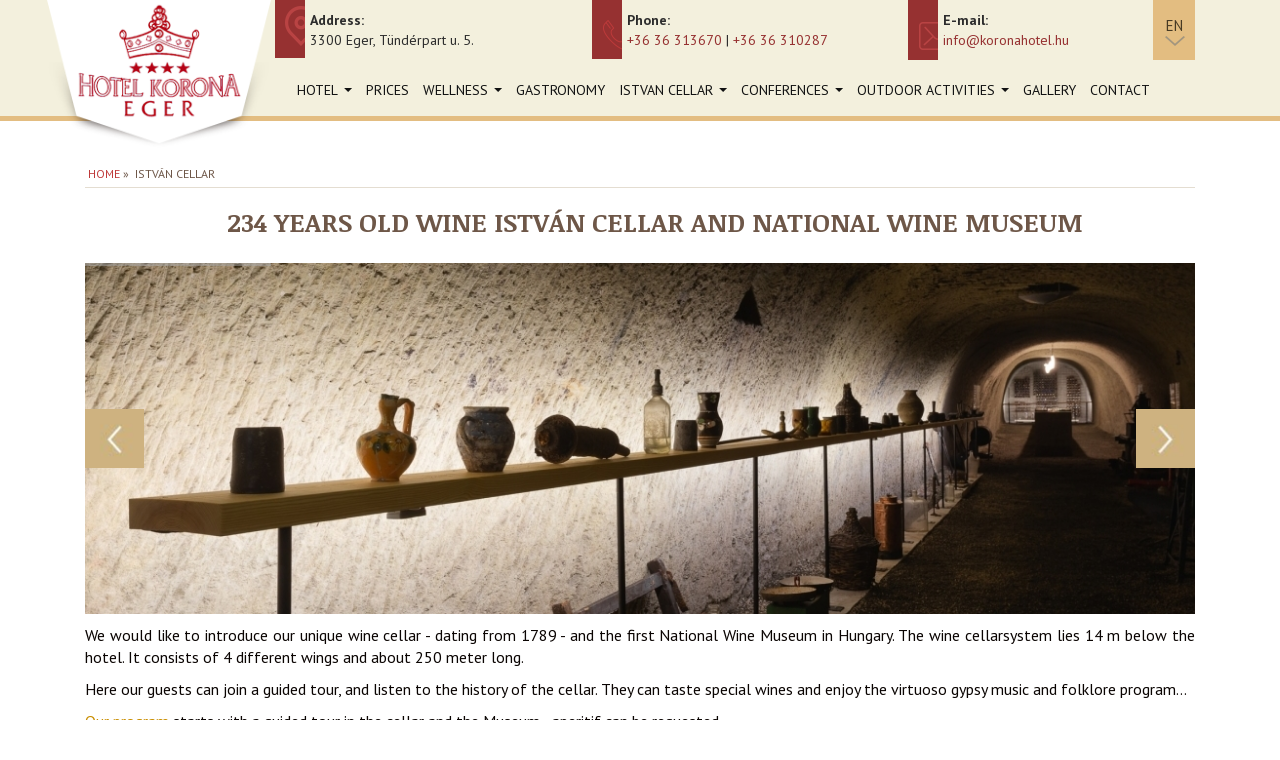

--- FILE ---
content_type: text/html; charset=UTF-8
request_url: https://koronahotel.hu/en/istvan-cellar
body_size: 5655
content:
<!DOCTYPE html>
<html lang="en">
<head>
	<script>function gtag(){dataLayer.push(arguments)}window.dataLayer=window.dataLayer||[],gtag('consent','default',{ad_storage:'denied',ad_user_data:'denied',ad_personalization:'denied',analytics_storage:'denied'});</script>    
	<script>window.uetq=window.uetq||[],window.uetq.push('consent','default',{ad_storage:'denied'});</script>
    
    

    
	<script>
	  var dataLayer = dataLayer || [];
	  dataLayer.push({
		'siteLanguage': 'en'
	  });
	</script>
	<script data-cookieconsent="ignore">(function(w,d,s,l,i){w[l]=w[l]||[];w[l].push({'gtm.start':
					new Date().getTime(),event:'gtm.js'});var f=d.getElementsByTagName(s)[0],
					j=d.createElement(s),dl=l!='dataLayer'?'&l='+l:'';j.async=true;j.src=
					'https://www.googletagmanager.com/gtm.js?id='+i+dl;f.parentNode.insertBefore(j,f);
					})(window,document,'script','dataLayer','GTM-593XTJ');</script>
	      	
	<meta charset="utf-8">
   	<base href="https://koronahotel.hu" />
	<title>Hotel Korona**** Eger, Wellness, Wine and Event Hotel - István cellar</title>
        
	<script>window.uetq.push('consent', 'update', {'ad_storage': 'denied'});</script>
    
	<link rel="stylesheet" href="//fonts.googleapis.com/css?family=PT+Sans:400,700%7CNoticia+Text:400,700%7CPoppins&amp;display=swap&amp;subset=latin,latin-ext">
    <meta http-equiv="X-UA-Compatible" content="IE=edge">
<meta name="viewport" content="width=device-width, initial-scale=1">
<link rel="stylesheet" href="https://zcms.hu/koronahotelhu/css/bs4.css" defer />
    <!-- HTML5 Shim and Respond.js IE8 support of HTML5 elements and media queries -->
    <!-- WARNING: Respond.js doesn't work if you view the page via file:// -->
    <!--[if lt IE 9]>
        <script src="https://oss.maxcdn.com/html5shiv/3.7.2/html5shiv.min.js"></script>
        <script src="https://oss.maxcdn.com/respond/1.4.2/respond.min.js"></script>
        <link href="https://zcms.hu/respond-proxy.html" id="respond-proxy" rel="respond-proxy" />
        <link href="respond.proxy.gif" id="respond-redirect" rel="respond-redirect" />
        <script src="respond.proxy.js"></script>
    <![endif]-->
<!-- Load Facebook SDK for JavaScript -->
      <div id="fb-root"></div>
      <script>
        window.fbAsyncInit = function() {
          FB.init({
            xfbml            : true,
            version          : 'v7.0'
          });
        };

        (function(d, s, id) {
        var js, fjs = d.getElementsByTagName(s)[0];
        if (d.getElementById(id)) return;
        js = d.createElement(s); js.id = id;
        js.src = 'https://connect.facebook.net/en_US/sdk/xfbml.customerchat.js';
        fjs.parentNode.insertBefore(js, fjs);
      }(document, 'script', 'facebook-jssdk'));</script>

      <!-- Your Chat Plugin code -->
      <div class="fb-customerchat"
        attribution=setup_tool
        page_id="132204060178021"
  theme_color="#bf3a3a"
 ref="WelcomeWebsiteStart"
  logged_in_greeting="Hi! How can we help you?"
  logged_out_greeting="Hi! How can we help you?">
      </div>



	<meta name="Robots" content="index, follow" />

	<link rel="stylesheet" href="https://zcms.hu/koronahotelhu/css/style1752218080.css" />        <script>
		var grecap;
		(function(){
			function getScript(url,success){
				var script=document.createElement('script');
				script.src=url;
				var head=document.getElementsByTagName('head')[0],
					done=false;
				script.onload
					= script.onreadystatechange
					= function(){
					if(!done){
						if(!this.readyState||this.readyState=='loaded'||this.readyState=='complete'){
							done=true;
							success();
							script.onload=script.onreadystatechange=null;
							head.removeChild(script)
						}
					}
				};
				head.appendChild(script)
			}


						getScript(
				'https://zcms.hu/koronahotelhu/js/js1750081695.js',
					function(){}
			);
					})();
	</script>	<meta name="description" content="We would like to introduce our unique wine cellar - dating from 1789 - and the first National Wine Museum in Hungary." />
	<meta name="SKYPE_TOOLBAR" content="SKYPE_TOOLBAR_PARSER_COMPATIBLE" />
    <link rel="canonical" href="https://koronahotel.hu/en/istvan-cellar" />	<link rel="shortcut icon" href="https://zcms.hu/koronahotelhu/templates/favicon.ico" />
                
	</head>
<body  >
	<noscript><iframe src="https://www.googletagmanager.com/ns.html?id=GTM-593XTJ"
					height="0" width="0" style="display:none;visibility:hidden"></iframe></noscript>
<div class="preloader">
    <header class="header-fixed">
<div class="container-fluid header-content">
    <div class="container">
        <div class="row">
                <div class="col-md-2">
                    <div class="logo"><a href="/en"><img src="https://zcms.hu/koronahotelhu/templates/logo.png" alt=""></a></div>
                </div>
                <div class="col-xs-12 col-sm-4 pull-right visible-xs"> 
                    <div class="text-center langmobil"><a href="/hu">HU</a> <a class="active" href="/en">EN</a> <a href="/de">DE</a> <a href="/pl">PL</a></div>
                </div>
                <div class="col-md-10">    
                    <div class="">
                        <div class="showscroll">
                            <a href="javascript:;" id="show-submenu-btn">menü</a>
                            <a href="/en/general-inquiry"><img src="https://zcms.hu/koronahotelhu/img/ajanlatkeres-en.jpg" alt="" /></a>
                        </div>
                        <div class="row hidescroll">
                            <div class="col-sm-4 col-md-4 hidden-xs contactbar"><span class="address"></span><div class="txt"><strong>Address:</strong><br>3300 Eger, Tündérpart u. 5.</div></div>
                            <div class="col-sm-4 col-md-4 hidden-xs contactbar"><span class="phone"></span><div class="txt"><strong>Phone:</strong><br><a href="+3636313670">+36 36 313670</a> | <a href="tel:+3636310287">+36 36 310287</a></div></div>
                            <div class="col-sm-3 col-md-3 hidden-xs contactbar"><span class="email"></span><div class="txt"><strong>E-mail:</strong><br><span id="info_koronahotel_hu" class="toml"></span></div></div>
                            <div class="col-sm-1 col-md-1 hidden-xs"> 
                                <div class="dropdown pull-right">
                                  <button class="btn-lang dropdown-toggle" type="button" id="dropdownMenu1" data-toggle="dropdown" aria-expanded="true">EN <span class="arrow"></span></button>
                                  <ul class="dropdown-menu lng-dropdown" role="menu" aria-labelledby="dropdownMenu1">
                                    <li role="presentation"><a role="menuitem" tabindex="-1" href="/hu">HU</a></li>
                                    <li role="presentation"><a role="menuitem" tabindex="-1" href="/de">DE</a></li>
                                    <li role="presentation"><a role="menuitem" tabindex="-1" href="/pl">PL</a></li>
                                  </ul>
                                </div>
                            </div>
                        </div>
                    <div class="col-xs-12 col-sm-12 col-md-12" id="nav">			<nav class="navbar navbar-default">
			<div class="navbar-header">
				<button type="button" data-target="#navbarCollapse" data-toggle="collapse" class="navbar-toggle">
					<span class="sr-only">Menu</span>
					<span class="icon-bar"></span>
					<span class="icon-bar"></span>
					<span class="icon-bar"></span>
				</button>
			</div>
			<div id="navbarCollapse" class="collapse navbar-collapse">			<ul class="nav navbar-nav menu_2">			<li>
			<a data-toggle="dropdown" class="dropdown-toggle " href="#">Hotel</a>											<ul role="menu" class="dropdown-menu">
<li><a href="/en/about-the-hotel" title="Hotel"><span>Hotel</span></a></li>
<li><a href="/en/about-the-hotel" title="About the Hotel"><span>About the Hotel</span></a></li>
<li><a href="/en/rooms" title="Room types"><span>Room types</span></a></li>
</ul>
</li>
<li><a href="/en/daily-rates" title="Prices"><span>Prices</span></a></li>			<li>
			<a data-toggle="dropdown" class="dropdown-toggle " href="#">Wellness</a>											<ul role="menu" class="dropdown-menu">
<li><a href="/en/wellness" title="Wellness/fitness"><span>Wellness/fitness</span></a></li>
<li><a href="/en/massagesbody-treatments" title="Massages"><span>Massages</span></a></li>
</ul>
</li>
<li><a href="/en/our-restaurant" title="Gastronomy"><span>Gastronomy</span></a></li>			<li>
			<a data-toggle="dropdown" class="dropdown-toggle " href="#">Istvan cellar</a>											<ul role="menu" class="dropdown-menu">
<li class="active"><a href="/en/istvan-cellar" title="Istvan cellar"><span>Istvan cellar</span></a></li>
<li><a href="/en/cellar-program" title="Program in the Wine Museum"><span>Program in the Wine Museum</span></a></li>
<li><a href="/en/menu-for-wine-tasting" title="Wine and Dine"><span>Wine and Dine</span></a></li>
</ul>
</li>			<li>
			<a data-toggle="dropdown" class="dropdown-toggle " href="#">Conferences</a>											<ul role="menu" class="dropdown-menu">
<li><a href="/en/conferences" title="Conference rooms"><span>Conference rooms</span></a></li>
<li><a href="/en/technical-equipment" title="Technical equipment"><span>Technical equipment</span></a></li>
</ul>
</li>			<li>
			<a data-toggle="dropdown" class="dropdown-toggle " href="#">Outdoor activities</a>											<ul role="menu" class="dropdown-menu">
<li><a href="/en/outdoor-activities" title="Outdoor activities"><span>Outdoor activities</span></a></li>
<li ><a href="https://visiteger.com/en" rel="noopener" title="The city of Eger" target="_blank"><span>The city of Eger</span></a></li>
<li ><a href="https://beatlesmuzeum.hu/english/" rel="noopener" title="Beatles Museum" target="_blank"><span>Beatles Museum</span></a></li>
</ul>
</li>
<li><a href="/en/gallery" title="Gallery"><span>Gallery</span></a></li>
<li><a href="/en/contact" title="Contact"><span>Contact</span></a></li>
</ul>
</div></nav></div>
                    </div>
                </div>
        </div>
    </div>
</div>
<div id="sub-nav-container" class=""></div>
</header><div class="container withslider subpage-container">
    <div class="row">
        <div class="col-md-12"><div itemscope itemtype="http://schema.org/BreadcrumbList" id="breadcrumbs"><div itemprop="itemListElement" itemscope itemtype="https://schema.org/ListItem">
											<a itemprop="item" href="https://koronahotel.hu/en">
												<span itemprop="name">Home</span>
											</a> » 
											<meta itemprop="position" content="1" />
										</div><div itemprop="itemListElement" itemscope itemtype="http://schema.org/ListItem">
											<span itemprop="name">István cellar</span>
											<meta itemprop="position" content="2"/>
										</div>
		</div></div>
    </div>  
    
    <div id="cloudslider-content" style="margin:0 auto;"><div class="kr-sky" data-duration="10000" data-transition="10"><img src="https://zcms.hu/koronahotelhu/img/slider/8e97062027325c16e9eeb1dccb01d2b9.jpg" class="sky-background" alt="" />
	</div>
	<div class="kr-sky" data-duration="10000" data-transition="10"><img src="https://zcms.hu/koronahotelhu/img/slider/5f3c211bb692eaee8f4841d7597b05d1.jpg" class="sky-background" alt="" />
	</div>
	<div class="kr-sky" data-duration="10000" data-transition="10"><img src="https://zcms.hu/koronahotelhu/img/slider/8494a13f752378e5a30af62dd78eeb0f.jpg" class="sky-background" alt="" />
	</div>
	<div class="kr-sky" data-duration="10000" data-transition="10"><img src="https://zcms.hu/koronahotelhu/img/slider/91d4d617ddc044b4797cf3e82defbc5d.jpg" class="sky-background" alt="" />
	</div>
	<div class="kr-sky" data-duration="10000" data-transition="10"><img src="https://zcms.hu/koronahotelhu/img/slider/c2672779fe94db083da1b614e833f59a.jpg" class="sky-background" alt="" />
	</div>
	<div class="kr-sky" data-duration="10000" data-transition="10"><img src="https://zcms.hu/koronahotelhu/img/slider/a97bad9f0514b69a6f9fdb0621f556ad.jpg" class="sky-background" alt="" />
	</div>
	<div class="kr-sky" data-duration="10000" data-transition="10"><img src="https://zcms.hu/koronahotelhu/img/slider/04e75269942f718c1d9b096cc879bebe.jpg" class="sky-background" alt="" />
	</div>
	</div>
        
    <div class="row">  
        <div class="col-md-12 text-justify pos-stat ulcontent"><h1>234 years old wine István cellar and National Wine Museum</h1>
<p>We would like to introduce our unique wine cellar - dating from 1789 - and the first National Wine Museum in Hungary. The wine cellarsystem lies 14 m below the hotel. It consists of 4 different wings and about 250 meter long.</p>
<p>Here our guests can join a guided tour, and listen to the history of the cellar. They can taste special wines and enjoy the virtuoso gypsy music and folklore program...</p>
<p><a title="Program in the National Wine Museum" href="/en/cellar-program">Our program</a> starts with a guided tour in the cellar and the Museum - aperitif can be requested.</p>
<p>Nemzeti bormúzeum EgerIn the four different wings of the cellar, you will be introduced to the 22 Hungarian wine regions, the ancient means of wine production, the Wine Sanctuary and the evidence that the cellar is really more than 234 years old.<br />The cellar is part of the more than 140 km long wine cellar system that extends under the whole town of Eger.</p>
<div class="row">
<div class="col-md-4"><a href="https://zcms.hu/koronahotelhu/cache.php?src=/img/tartalom/pincerendszer_2018.jpg&amp;w=800&amp;h=600" title="Basement System" rel="fancybox" class="fancybox"><img alt="Basement System" src="https://zcms.hu/koronahotelhu/cache.php?src=/img/tartalom/pincerendszer_2018.jpg&amp;w=300&amp;h=235&amp;zc=1" class="img-responsive imgcenter" width="300" height="235" /></a></div>
<div class="col-md-4"><a href="https://zcms.hu/koronahotelhu/cache.php?src=/img/tartalom/szentely_2018.jpg&amp;w=800&amp;h=600" title="Winetemple" rel="fancybox" class="fancybox"><img alt="Winetemple" src="https://zcms.hu/koronahotelhu/cache.php?src=/img/tartalom/szentely_2018.jpg&amp;w=300&amp;h=235&amp;zc=1" class="img-responsive imgcenter" width="300" height="235" /></a></div>
<div class="col-md-4"><img src="https://zcms.hu/koronahotelhu/img/gallery/43c574385f6fe4d6d45abcc98bc6d41c.jpg" width="300" height="235" /></div>
</div></div>
<!--    <div class="col-md-4 text-center rightcol">
            <h3>Special offers<br> <span>Az Ön igényeire szabva</span></h3>
            <div class="row">
                <ul id="highlight2" class="highlight2"></ul>
            </div>
        </div>
-->    
    </div>
</div>
	<div class="container block3">
    <h3 class="f28 text-uppercase noticia">Hotel Korona Eger in pictures</h3>
    <p>Our Hotel provides a perfect selection for the guests being touristis, conference participants, wine and dine connoisseurs or fitness minded visitors.</p>
</div>
<div class="container-fluid text-center row-gallery">
    <div class="owl-gallery">
        <div class="gallery"><a href="https://zcms.hu/koronahotelhu/img/gallery/d5d2e28873a3f8d78ca5cdd6051e44b7.jpg" class="fancybox text-center" title="" data-fancybox-group="gallery-2"><img src="https://zcms.hu/koronahotelhu/img/gallery/thumbs/d5d2e28873a3f8d78ca5cdd6051e44b7.jpg" width="" height="" class="img-responsive" alt="" title="" /></a><a href="https://zcms.hu/koronahotelhu/img/gallery/10f11dcebfc8b29dd62a6f7d1f8d3408.jpg" class="fancybox text-center" title="" data-fancybox-group="gallery-2"><img src="https://zcms.hu/koronahotelhu/img/gallery/thumbs/10f11dcebfc8b29dd62a6f7d1f8d3408.jpg" width="" height="" class="img-responsive" alt="" title="" /></a><a href="https://zcms.hu/koronahotelhu/img/gallery/cfe50023de572f95464b7e2b989e8a4c.jpg" class="fancybox text-center" title="" data-fancybox-group="gallery-2"><img src="https://zcms.hu/koronahotelhu/img/gallery/thumbs/cfe50023de572f95464b7e2b989e8a4c.jpg" width="" height="" class="img-responsive" alt="" title="" /></a><a href="https://zcms.hu/koronahotelhu/img/gallery/03be9d3ea0ef8d7f3d24f6ee47b034ca.jpg" class="fancybox text-center" title="" data-fancybox-group="gallery-2"><img src="https://zcms.hu/koronahotelhu/img/gallery/thumbs/03be9d3ea0ef8d7f3d24f6ee47b034ca.jpg" width="" height="" class="img-responsive" alt="" title="" /></a><a href="https://zcms.hu/koronahotelhu/img/gallery/46b88336709200fecc2930c72edf7338.jpg" class="fancybox text-center" title="" data-fancybox-group="gallery-2"><img src="https://zcms.hu/koronahotelhu/img/gallery/thumbs/46b88336709200fecc2930c72edf7338.jpg" width="" height="" class="img-responsive" alt="" title="" /></a><a href="https://zcms.hu/koronahotelhu/img/gallery/721471d1ca69985b3e0692d42fc6482f.jpg" class="fancybox text-center" title="" data-fancybox-group="gallery-2"><img src="https://zcms.hu/koronahotelhu/img/gallery/thumbs/721471d1ca69985b3e0692d42fc6482f.jpg" width="" height="" class="img-responsive" alt="" title="" /></a><a href="https://zcms.hu/koronahotelhu/img/gallery/6e25b179acc61cf45e0a794f860af8a5.jpg" class="fancybox text-center" title="" data-fancybox-group="gallery-2"><img src="https://zcms.hu/koronahotelhu/img/gallery/thumbs/6e25b179acc61cf45e0a794f860af8a5.jpg" width="" height="" class="img-responsive" alt="" title="" /></a><a href="https://zcms.hu/koronahotelhu/img/gallery/b9ac8d7ca1ec6b583eb6db9bc392320e.jpg" class="fancybox text-center" title="" data-fancybox-group="gallery-2"><img src="https://zcms.hu/koronahotelhu/img/gallery/thumbs/b9ac8d7ca1ec6b583eb6db9bc392320e.jpg" width="" height="" class="img-responsive" alt="" title="" /></a><a href="https://zcms.hu/koronahotelhu/img/gallery/361d5b4a1dca8728e6d4f0b6f30e6531.jpg" class="fancybox text-center" title="" data-fancybox-group="gallery-2"><img src="https://zcms.hu/koronahotelhu/img/gallery/thumbs/361d5b4a1dca8728e6d4f0b6f30e6531.jpg" width="" height="" class="img-responsive" alt="" title="" /></a></div>
    </div>
    <div class="container">
        <div class="morepic"><a href="/en/gallery">More <div class="arrow"></div></a></div>
    </div>
</div>
<footer>
<div class="container-fluid block1">
    <div class="container">
        <hr class="big" /> 
        <div class="row">       
            <div class="col-md-5 col-sm-6 col-lg-4 text-left text-center-sm text-center-xs item partner">
                <h4>Correct partner</h4>
                <img class="img-responsive szallas" src="https://zcms.hu/koronahotelhu/templates/szallas-korrekt2.jpg" alt="Korrekt szállás">
                <div class="clearfix"></div>
                <!--<img class="img-responsive szallasvadasz" src="https://zcms.hu/koronahotelhu/templates/szallasvadasz_kituno_szallas2017.jpg" alt="Szállásvadász">
                <img class="img-responsive szallasvadasz" src="https://zcms.hu/koronahotelhu/templates/szallasvadasz_kituno_szemelyzet2017.jpg" alt="Szállásvadász">
                <img class="img-responsive szallasvadasz" src="https://zcms.hu/koronahotelhu/templates/szallasvadasz_nagyon_tiszta2017.jpg" alt="Szállásvadász">-->
            </div>
            <div class="col-md-3 col-sm-6 col-lg-4 text-left text-center-sm text-center-xs item-last">
                <h4>Hungarian Hotels and Restaurant Association</h4>
                <img class="img-responsive" src="https://zcms.hu/koronahotelhu/templates/szalloda-szovetseg.jpg" alt="">
            </div> 
            <!--<div class="col-md-3 col-lg-4 text-center mt20 mb20">
                <a href="/en/newsletter-subscribe" class="btn btn-red3" title="Newsletter">Newsletter subscribe</a>
            </div>-->
        </div>
    </div>
</div>

<div class="container-fluid block2">
    <div class="container">
        <div class="row">
            <div class="col-12 col-md-6 text-center text-md-left"><div class="copyright">© 2015-<script>document.write(new Date().getFullYear())</script>. Hotel Korona**** Eger | Wellness, Wine and Event Hotel<br>All right reserved!</div></div>
            <div class="col-12 col-md-2 text-center align-self-center social">
                    <a href="https://www.facebook.com/hotel.korona/" target="_blank" rel="noopener" title="Facebook"><i class="fab fa-facebook-square fa-2x fa-fw"></i></a>
                    <a href="https://www.instagram.com/explore/locations/260166746/hotel-korona-eger-wellness-rendezveny-es-borszalloda/" target="_blank" rel="noopener" title="Instagram"><i class="fab fa-instagram fa-2x fa-fw"></i></a>
                </div>
            <div class="col-12 col-md-4 text-center text-lg-right align-self-center"><div class="morgens"><a href="https://www.morgens.hu" target="_blank" rel="noopener" title="ZADÍR Hotel CMS"><span></span></a></div></div>
        </div>
    </div>
</div>
</footer>
    
</div><div id="zadir-remarks">
</div></body>
</html>

--- FILE ---
content_type: text/css
request_url: https://zcms.hu/koronahotelhu/css/bs4.css
body_size: 6121
content:
/*!
* Bootstrap Grid v4.3.1 (https://getbootstrap.com/)
* Copyright 2011-2019 The Bootstrap Authors
* Copyright 2011-2019 Twitter,Inc.
* Licensed under MIT (https://github.com/twbs/bootstrap/blob/master/LICENSE)
*/
html{
box-sizing:border-box;
-ms-overflow-style:scrollbar;
}

*,
*::before,
*::after{
box-sizing:inherit;
}

.container{
width:100%;
padding-right:15px;
padding-left:15px;
margin-right:auto;
margin-left:auto;
}

@media (min-width:576px){
.container{
max-width:540px;
}
}

@media (min-width:768px){
.container{
max-width:720px;
}
}

@media (min-width:992px){
.container{
max-width:960px;
}
}

@media (min-width:1200px){
.container{
max-width:1140px;
}
}

.container-fluid{
width:100%;
padding-right:15px;
padding-left:15px;
margin-right:auto;
margin-left:auto;
}

.row{
display:-ms-flexbox;
display:flex;
-ms-flex-wrap:wrap;
flex-wrap:wrap;
margin-right:-15px;
margin-left:-15px;
}

.no-gutters{
margin-right:0;
margin-left:0;
}

.no-gutters > .col,
.no-gutters > [class*="col-"]{
padding-right:0;
padding-left:0;
}

.col-1,.col-2,.col-3,.col-4,.col-5,.col-6,.col-7,.col-8,.col-9,.col-10,.col-11,.col-12,.col,
.col-auto,.col-sm-1,.col-sm-2,.col-sm-3,.col-sm-4,.col-sm-5,.col-sm-6,.col-sm-7,.col-sm-8,.col-sm-9,.col-sm-10,.col-sm-11,.col-sm-12,.col-sm,
.col-sm-auto,.col-md-1,.col-md-2,.col-md-3,.col-md-4,.col-md-5,.col-md-6,.col-md-7,.col-md-8,.col-md-9,.col-md-10,.col-md-11,.col-md-12,.col-md,
.col-md-auto,.col-lg-1,.col-lg-2,.col-lg-3,.col-lg-4,.col-lg-5,.col-lg-6,.col-lg-7,.col-lg-8,.col-lg-9,.col-lg-10,.col-lg-11,.col-lg-12,.col-lg,
.col-lg-auto,.col-xl-1,.col-xl-2,.col-xl-3,.col-xl-4,.col-xl-5,.col-xl-6,.col-xl-7,.col-xl-8,.col-xl-9,.col-xl-10,.col-xl-11,.col-xl-12,.col-xl,
.col-xl-auto{
position:relative;
width:100%;
padding-right:15px;
padding-left:15px;
}

.col{
-ms-flex-preferred-size:0;
flex-basis:0;
-ms-flex-positive:1;
flex-grow:1;
max-width:100%;
}

.col-auto{
-ms-flex:0 0 auto;
flex:0 0 auto;
width:auto;
max-width:100%;
}

.col-1{
-ms-flex:0 0 8.333333%;
flex:0 0 8.333333%;
max-width:8.333333%;
}

.col-2{
-ms-flex:0 0 16.666667%;
flex:0 0 16.666667%;
max-width:16.666667%;
}

.col-3{
-ms-flex:0 0 25%;
flex:0 0 25%;
max-width:25%;
}

.col-4{
-ms-flex:0 0 33.333333%;
flex:0 0 33.333333%;
max-width:33.333333%;
}

.col-5{
-ms-flex:0 0 41.666667%;
flex:0 0 41.666667%;
max-width:41.666667%;
}

.col-6{
-ms-flex:0 0 50%;
flex:0 0 50%;
max-width:50%;
}

.col-7{
-ms-flex:0 0 58.333333%;
flex:0 0 58.333333%;
max-width:58.333333%;
}

.col-8{
-ms-flex:0 0 66.666667%;
flex:0 0 66.666667%;
max-width:66.666667%;
}

.col-9{
-ms-flex:0 0 75%;
flex:0 0 75%;
max-width:75%;
}

.col-10{
-ms-flex:0 0 83.333333%;
flex:0 0 83.333333%;
max-width:83.333333%;
}

.col-11{
-ms-flex:0 0 91.666667%;
flex:0 0 91.666667%;
max-width:91.666667%;
}

.col-12{
-ms-flex:0 0 100%;
flex:0 0 100%;
max-width:100%;
}

.order-first{
-ms-flex-order:-1;
order:-1;
}

.order-last{
-ms-flex-order:13;
order:13;
}

.order-0{
-ms-flex-order:0;
order:0;
}

.order-1{
-ms-flex-order:1;
order:1;
}

.order-2{
-ms-flex-order:2;
order:2;
}

.order-3{
-ms-flex-order:3;
order:3;
}

.order-4{
-ms-flex-order:4;
order:4;
}

.order-5{
-ms-flex-order:5;
order:5;
}

.order-6{
-ms-flex-order:6;
order:6;
}

.order-7{
-ms-flex-order:7;
order:7;
}

.order-8{
-ms-flex-order:8;
order:8;
}

.order-9{
-ms-flex-order:9;
order:9;
}

.order-10{
-ms-flex-order:10;
order:10;
}

.order-11{
-ms-flex-order:11;
order:11;
}

.order-12{
-ms-flex-order:12;
order:12;
}

.offset-1{
margin-left:8.333333%;
}

.offset-2{
margin-left:16.666667%;
}

.offset-3{
margin-left:25%;
}

.offset-4{
margin-left:33.333333%;
}

.offset-5{
margin-left:41.666667%;
}

.offset-6{
margin-left:50%;
}

.offset-7{
margin-left:58.333333%;
}

.offset-8{
margin-left:66.666667%;
}

.offset-9{
margin-left:75%;
}

.offset-10{
margin-left:83.333333%;
}

.offset-11{
margin-left:91.666667%;
}

@media (min-width:576px){
.col-sm{
-ms-flex-preferred-size:0;
flex-basis:0;
-ms-flex-positive:1;
flex-grow:1;
max-width:100%;
}
.col-sm-auto{
-ms-flex:0 0 auto;
flex:0 0 auto;
width:auto;
max-width:100%;
}
.col-sm-1{
-ms-flex:0 0 8.333333%;
flex:0 0 8.333333%;
max-width:8.333333%;
}
.col-sm-2{
-ms-flex:0 0 16.666667%;
flex:0 0 16.666667%;
max-width:16.666667%;
}
.col-sm-3{
-ms-flex:0 0 25%;
flex:0 0 25%;
max-width:25%;
}
.col-sm-4{
-ms-flex:0 0 33.333333%;
flex:0 0 33.333333%;
max-width:33.333333%;
}
.col-sm-5{
-ms-flex:0 0 41.666667%;
flex:0 0 41.666667%;
max-width:41.666667%;
}
.col-sm-6{
-ms-flex:0 0 50%;
flex:0 0 50%;
max-width:50%;
}
.col-sm-7{
-ms-flex:0 0 58.333333%;
flex:0 0 58.333333%;
max-width:58.333333%;
}
.col-sm-8{
-ms-flex:0 0 66.666667%;
flex:0 0 66.666667%;
max-width:66.666667%;
}
.col-sm-9{
-ms-flex:0 0 75%;
flex:0 0 75%;
max-width:75%;
}
.col-sm-10{
-ms-flex:0 0 83.333333%;
flex:0 0 83.333333%;
max-width:83.333333%;
}
.col-sm-11{
-ms-flex:0 0 91.666667%;
flex:0 0 91.666667%;
max-width:91.666667%;
}
.col-sm-12{
-ms-flex:0 0 100%;
flex:0 0 100%;
max-width:100%;
}
.order-sm-first{
-ms-flex-order:-1;
order:-1;
}
.order-sm-last{
-ms-flex-order:13;
order:13;
}
.order-sm-0{
-ms-flex-order:0;
order:0;
}
.order-sm-1{
-ms-flex-order:1;
order:1;
}
.order-sm-2{
-ms-flex-order:2;
order:2;
}
.order-sm-3{
-ms-flex-order:3;
order:3;
}
.order-sm-4{
-ms-flex-order:4;
order:4;
}
.order-sm-5{
-ms-flex-order:5;
order:5;
}
.order-sm-6{
-ms-flex-order:6;
order:6;
}
.order-sm-7{
-ms-flex-order:7;
order:7;
}
.order-sm-8{
-ms-flex-order:8;
order:8;
}
.order-sm-9{
-ms-flex-order:9;
order:9;
}
.order-sm-10{
-ms-flex-order:10;
order:10;
}
.order-sm-11{
-ms-flex-order:11;
order:11;
}
.order-sm-12{
-ms-flex-order:12;
order:12;
}
.offset-sm-0{
margin-left:0;
}
.offset-sm-1{
margin-left:8.333333%;
}
.offset-sm-2{
margin-left:16.666667%;
}
.offset-sm-3{
margin-left:25%;
}
.offset-sm-4{
margin-left:33.333333%;
}
.offset-sm-5{
margin-left:41.666667%;
}
.offset-sm-6{
margin-left:50%;
}
.offset-sm-7{
margin-left:58.333333%;
}
.offset-sm-8{
margin-left:66.666667%;
}
.offset-sm-9{
margin-left:75%;
}
.offset-sm-10{
margin-left:83.333333%;
}
.offset-sm-11{
margin-left:91.666667%;
}
}

@media (min-width:768px){
.col-md{
-ms-flex-preferred-size:0;
flex-basis:0;
-ms-flex-positive:1;
flex-grow:1;
max-width:100%;
}
.col-md-auto{
-ms-flex:0 0 auto;
flex:0 0 auto;
width:auto;
max-width:100%;
}
.col-md-1{
-ms-flex:0 0 8.333333%;
flex:0 0 8.333333%;
max-width:8.333333%;
}
.col-md-2{
-ms-flex:0 0 16.666667%;
flex:0 0 16.666667%;
max-width:16.666667%;
}
.col-md-3{
-ms-flex:0 0 25%;
flex:0 0 25%;
max-width:25%;
}
.col-md-4{
-ms-flex:0 0 33.333333%;
flex:0 0 33.333333%;
max-width:33.333333%;
}
.col-md-5{
-ms-flex:0 0 41.666667%;
flex:0 0 41.666667%;
max-width:41.666667%;
}
.col-md-6{
-ms-flex:0 0 50%;
flex:0 0 50%;
max-width:50%;
}
.col-md-7{
-ms-flex:0 0 58.333333%;
flex:0 0 58.333333%;
max-width:58.333333%;
}
.col-md-8{
-ms-flex:0 0 66.666667%;
flex:0 0 66.666667%;
max-width:66.666667%;
}
.col-md-9{
-ms-flex:0 0 75%;
flex:0 0 75%;
max-width:75%;
}
.col-md-10{
-ms-flex:0 0 83.333333%;
flex:0 0 83.333333%;
max-width:83.333333%;
}
.col-md-11{
-ms-flex:0 0 91.666667%;
flex:0 0 91.666667%;
max-width:91.666667%;
}
.col-md-12{
-ms-flex:0 0 100%;
flex:0 0 100%;
max-width:100%;
}
.order-md-first{
-ms-flex-order:-1;
order:-1;
}
.order-md-last{
-ms-flex-order:13;
order:13;
}
.order-md-0{
-ms-flex-order:0;
order:0;
}
.order-md-1{
-ms-flex-order:1;
order:1;
}
.order-md-2{
-ms-flex-order:2;
order:2;
}
.order-md-3{
-ms-flex-order:3;
order:3;
}
.order-md-4{
-ms-flex-order:4;
order:4;
}
.order-md-5{
-ms-flex-order:5;
order:5;
}
.order-md-6{
-ms-flex-order:6;
order:6;
}
.order-md-7{
-ms-flex-order:7;
order:7;
}
.order-md-8{
-ms-flex-order:8;
order:8;
}
.order-md-9{
-ms-flex-order:9;
order:9;
}
.order-md-10{
-ms-flex-order:10;
order:10;
}
.order-md-11{
-ms-flex-order:11;
order:11;
}
.order-md-12{
-ms-flex-order:12;
order:12;
}
.offset-md-0{
margin-left:0;
}
.offset-md-1{
margin-left:8.333333%;
}
.offset-md-2{
margin-left:16.666667%;
}
.offset-md-3{
margin-left:25%;
}
.offset-md-4{
margin-left:33.333333%;
}
.offset-md-5{
margin-left:41.666667%;
}
.offset-md-6{
margin-left:50%;
}
.offset-md-7{
margin-left:58.333333%;
}
.offset-md-8{
margin-left:66.666667%;
}
.offset-md-9{
margin-left:75%;
}
.offset-md-10{
margin-left:83.333333%;
}
.offset-md-11{
margin-left:91.666667%;
}
}

@media (min-width:992px){
.col-lg{
-ms-flex-preferred-size:0;
flex-basis:0;
-ms-flex-positive:1;
flex-grow:1;
max-width:100%;
}
.col-lg-auto{
-ms-flex:0 0 auto;
flex:0 0 auto;
width:auto;
max-width:100%;
}
.col-lg-1{
-ms-flex:0 0 8.333333%;
flex:0 0 8.333333%;
max-width:8.333333%;
}
.col-lg-2{
-ms-flex:0 0 16.666667%;
flex:0 0 16.666667%;
max-width:16.666667%;
}
.col-lg-3{
-ms-flex:0 0 25%;
flex:0 0 25%;
max-width:25%;
}
.col-lg-4{
-ms-flex:0 0 33.333333%;
flex:0 0 33.333333%;
max-width:33.333333%;
}
.col-lg-5{
-ms-flex:0 0 41.666667%;
flex:0 0 41.666667%;
max-width:41.666667%;
}
.col-lg-6{
-ms-flex:0 0 50%;
flex:0 0 50%;
max-width:50%;
}
.col-lg-7{
-ms-flex:0 0 58.333333%;
flex:0 0 58.333333%;
max-width:58.333333%;
}
.col-lg-8{
-ms-flex:0 0 66.666667%;
flex:0 0 66.666667%;
max-width:66.666667%;
}
.col-lg-9{
-ms-flex:0 0 75%;
flex:0 0 75%;
max-width:75%;
}
.col-lg-10{
-ms-flex:0 0 83.333333%;
flex:0 0 83.333333%;
max-width:83.333333%;
}
.col-lg-11{
-ms-flex:0 0 91.666667%;
flex:0 0 91.666667%;
max-width:91.666667%;
}
.col-lg-12{
-ms-flex:0 0 100%;
flex:0 0 100%;
max-width:100%;
}
.order-lg-first{
-ms-flex-order:-1;
order:-1;
}
.order-lg-last{
-ms-flex-order:13;
order:13;
}
.order-lg-0{
-ms-flex-order:0;
order:0;
}
.order-lg-1{
-ms-flex-order:1;
order:1;
}
.order-lg-2{
-ms-flex-order:2;
order:2;
}
.order-lg-3{
-ms-flex-order:3;
order:3;
}
.order-lg-4{
-ms-flex-order:4;
order:4;
}
.order-lg-5{
-ms-flex-order:5;
order:5;
}
.order-lg-6{
-ms-flex-order:6;
order:6;
}
.order-lg-7{
-ms-flex-order:7;
order:7;
}
.order-lg-8{
-ms-flex-order:8;
order:8;
}
.order-lg-9{
-ms-flex-order:9;
order:9;
}
.order-lg-10{
-ms-flex-order:10;
order:10;
}
.order-lg-11{
-ms-flex-order:11;
order:11;
}
.order-lg-12{
-ms-flex-order:12;
order:12;
}
.offset-lg-0{
margin-left:0;
}
.offset-lg-1{
margin-left:8.333333%;
}
.offset-lg-2{
margin-left:16.666667%;
}
.offset-lg-3{
margin-left:25%;
}
.offset-lg-4{
margin-left:33.333333%;
}
.offset-lg-5{
margin-left:41.666667%;
}
.offset-lg-6{
margin-left:50%;
}
.offset-lg-7{
margin-left:58.333333%;
}
.offset-lg-8{
margin-left:66.666667%;
}
.offset-lg-9{
margin-left:75%;
}
.offset-lg-10{
margin-left:83.333333%;
}
.offset-lg-11{
margin-left:91.666667%;
}
}

@media (min-width:1200px){
.col-xl{
-ms-flex-preferred-size:0;
flex-basis:0;
-ms-flex-positive:1;
flex-grow:1;
max-width:100%;
}
.col-xl-auto{
-ms-flex:0 0 auto;
flex:0 0 auto;
width:auto;
max-width:100%;
}
.col-xl-1{
-ms-flex:0 0 8.333333%;
flex:0 0 8.333333%;
max-width:8.333333%;
}
.col-xl-2{
-ms-flex:0 0 16.666667%;
flex:0 0 16.666667%;
max-width:16.666667%;
}
.col-xl-3{
-ms-flex:0 0 25%;
flex:0 0 25%;
max-width:25%;
}
.col-xl-4{
-ms-flex:0 0 33.333333%;
flex:0 0 33.333333%;
max-width:33.333333%;
}
.col-xl-5{
-ms-flex:0 0 41.666667%;
flex:0 0 41.666667%;
max-width:41.666667%;
}
.col-xl-6{
-ms-flex:0 0 50%;
flex:0 0 50%;
max-width:50%;
}
.col-xl-7{
-ms-flex:0 0 58.333333%;
flex:0 0 58.333333%;
max-width:58.333333%;
}
.col-xl-8{
-ms-flex:0 0 66.666667%;
flex:0 0 66.666667%;
max-width:66.666667%;
}
.col-xl-9{
-ms-flex:0 0 75%;
flex:0 0 75%;
max-width:75%;
}
.col-xl-10{
-ms-flex:0 0 83.333333%;
flex:0 0 83.333333%;
max-width:83.333333%;
}
.col-xl-11{
-ms-flex:0 0 91.666667%;
flex:0 0 91.666667%;
max-width:91.666667%;
}
.col-xl-12{
-ms-flex:0 0 100%;
flex:0 0 100%;
max-width:100%;
}
.order-xl-first{
-ms-flex-order:-1;
order:-1;
}
.order-xl-last{
-ms-flex-order:13;
order:13;
}
.order-xl-0{
-ms-flex-order:0;
order:0;
}
.order-xl-1{
-ms-flex-order:1;
order:1;
}
.order-xl-2{
-ms-flex-order:2;
order:2;
}
.order-xl-3{
-ms-flex-order:3;
order:3;
}
.order-xl-4{
-ms-flex-order:4;
order:4;
}
.order-xl-5{
-ms-flex-order:5;
order:5;
}
.order-xl-6{
-ms-flex-order:6;
order:6;
}
.order-xl-7{
-ms-flex-order:7;
order:7;
}
.order-xl-8{
-ms-flex-order:8;
order:8;
}
.order-xl-9{
-ms-flex-order:9;
order:9;
}
.order-xl-10{
-ms-flex-order:10;
order:10;
}
.order-xl-11{
-ms-flex-order:11;
order:11;
}
.order-xl-12{
-ms-flex-order:12;
order:12;
}
.offset-xl-0{
margin-left:0;
}
.offset-xl-1{
margin-left:8.333333%;
}
.offset-xl-2{
margin-left:16.666667%;
}
.offset-xl-3{
margin-left:25%;
}
.offset-xl-4{
margin-left:33.333333%;
}
.offset-xl-5{
margin-left:41.666667%;
}
.offset-xl-6{
margin-left:50%;
}
.offset-xl-7{
margin-left:58.333333%;
}
.offset-xl-8{
margin-left:66.666667%;
}
.offset-xl-9{
margin-left:75%;
}
.offset-xl-10{
margin-left:83.333333%;
}
.offset-xl-11{
margin-left:91.666667%;
}
}

.d-none{
display:none !important;
}

.d-inline{
display:inline !important;
}

.d-inline-block{
display:inline-block !important;
}

.d-block{
display:block !important;
}

.d-table{
display:table !important;
}

.d-table-row{
display:table-row !important;
}

.d-table-cell{
display:table-cell !important;
}

.d-flex{
display:-ms-flexbox !important;
display:flex !important;
}

.d-inline-flex{
display:-ms-inline-flexbox !important;
display:inline-flex !important;
}

@media (min-width:576px){
.d-sm-none{
display:none !important;
}
.d-sm-inline{
display:inline !important;
}
.d-sm-inline-block{
display:inline-block !important;
}
.d-sm-block{
display:block !important;
}
.d-sm-table{
display:table !important;
}
.d-sm-table-row{
display:table-row !important;
}
.d-sm-table-cell{
display:table-cell !important;
}
.d-sm-flex{
display:-ms-flexbox !important;
display:flex !important;
}
.d-sm-inline-flex{
display:-ms-inline-flexbox !important;
display:inline-flex !important;
}
}

@media (min-width:768px){
.d-md-none{
display:none !important;
}
.d-md-inline{
display:inline !important;
}
.d-md-inline-block{
display:inline-block !important;
}
.d-md-block{
display:block !important;
}
.d-md-table{
display:table !important;
}
.d-md-table-row{
display:table-row !important;
}
.d-md-table-cell{
display:table-cell !important;
}
.d-md-flex{
display:-ms-flexbox !important;
display:flex !important;
}
.d-md-inline-flex{
display:-ms-inline-flexbox !important;
display:inline-flex !important;
}
}

@media (min-width:992px){
.d-lg-none{
display:none !important;
}
.d-lg-inline{
display:inline !important;
}
.d-lg-inline-block{
display:inline-block !important;
}
.d-lg-block{
display:block !important;
}
.d-lg-table{
display:table !important;
}
.d-lg-table-row{
display:table-row !important;
}
.d-lg-table-cell{
display:table-cell !important;
}
.d-lg-flex{
display:-ms-flexbox !important;
display:flex !important;
}
.d-lg-inline-flex{
display:-ms-inline-flexbox !important;
display:inline-flex !important;
}
}

@media (min-width:1200px){
.d-xl-none{
display:none !important;
}
.d-xl-inline{
display:inline !important;
}
.d-xl-inline-block{
display:inline-block !important;
}
.d-xl-block{
display:block !important;
}
.d-xl-table{
display:table !important;
}
.d-xl-table-row{
display:table-row !important;
}
.d-xl-table-cell{
display:table-cell !important;
}
.d-xl-flex{
display:-ms-flexbox !important;
display:flex !important;
}
.d-xl-inline-flex{
display:-ms-inline-flexbox !important;
display:inline-flex !important;
}
}

@media print{
.d-print-none{
display:none !important;
}
.d-print-inline{
display:inline !important;
}
.d-print-inline-block{
display:inline-block !important;
}
.d-print-block{
display:block !important;
}
.d-print-table{
display:table !important;
}
.d-print-table-row{
display:table-row !important;
}
.d-print-table-cell{
display:table-cell !important;
}
.d-print-flex{
display:-ms-flexbox !important;
display:flex !important;
}
.d-print-inline-flex{
display:-ms-inline-flexbox !important;
display:inline-flex !important;
}
}

.flex-row{
-ms-flex-direction:row !important;
flex-direction:row !important;
}

.flex-column{
-ms-flex-direction:column !important;
flex-direction:column !important;
}

.flex-row-reverse{
-ms-flex-direction:row-reverse !important;
flex-direction:row-reverse !important;
}

.flex-column-reverse{
-ms-flex-direction:column-reverse !important;
flex-direction:column-reverse !important;
}

.flex-wrap{
-ms-flex-wrap:wrap !important;
flex-wrap:wrap !important;
}

.flex-nowrap{
-ms-flex-wrap:nowrap !important;
flex-wrap:nowrap !important;
}

.flex-wrap-reverse{
-ms-flex-wrap:wrap-reverse !important;
flex-wrap:wrap-reverse !important;
}

.flex-fill{
-ms-flex:1 1 auto !important;
flex:1 1 auto !important;
}

.flex-grow-0{
-ms-flex-positive:0 !important;
flex-grow:0 !important;
}

.flex-grow-1{
-ms-flex-positive:1 !important;
flex-grow:1 !important;
}

.flex-shrink-0{
-ms-flex-negative:0 !important;
flex-shrink:0 !important;
}

.flex-shrink-1{
-ms-flex-negative:1 !important;
flex-shrink:1 !important;
}

.justify-content-start{
-ms-flex-pack:start !important;
justify-content:flex-start !important;
}

.justify-content-end{
-ms-flex-pack:end !important;
justify-content:flex-end !important;
}

.justify-content-center{
-ms-flex-pack:center !important;
justify-content:center !important;
}

.justify-content-between{
-ms-flex-pack:justify !important;
justify-content:space-between !important;
}

.justify-content-around{
-ms-flex-pack:distribute !important;
justify-content:space-around !important;
}

.align-items-start{
-ms-flex-align:start !important;
align-items:flex-start !important;
}

.align-items-end{
-ms-flex-align:end !important;
align-items:flex-end !important;
}

.align-items-center{
-ms-flex-align:center !important;
align-items:center !important;
}

.align-items-baseline{
-ms-flex-align:baseline !important;
align-items:baseline !important;
}

.align-items-stretch{
-ms-flex-align:stretch !important;
align-items:stretch !important;
}

.align-content-start{
-ms-flex-line-pack:start !important;
align-content:flex-start !important;
}

.align-content-end{
-ms-flex-line-pack:end !important;
align-content:flex-end !important;
}

.align-content-center{
-ms-flex-line-pack:center !important;
align-content:center !important;
}

.align-content-between{
-ms-flex-line-pack:justify !important;
align-content:space-between !important;
}

.align-content-around{
-ms-flex-line-pack:distribute !important;
align-content:space-around !important;
}

.align-content-stretch{
-ms-flex-line-pack:stretch !important;
align-content:stretch !important;
}

.align-self-auto{
-ms-flex-item-align:auto !important;
align-self:auto !important;
}

.align-self-start{
-ms-flex-item-align:start !important;
align-self:flex-start !important;
}

.align-self-end{
-ms-flex-item-align:end !important;
align-self:flex-end !important;
}

.align-self-center{
-ms-flex-item-align:center !important;
align-self:center !important;
}

.align-self-baseline{
-ms-flex-item-align:baseline !important;
align-self:baseline !important;
}

.align-self-stretch{
-ms-flex-item-align:stretch !important;
align-self:stretch !important;
}

@media (min-width:576px){
.flex-sm-row{
-ms-flex-direction:row !important;
flex-direction:row !important;
}
.flex-sm-column{
-ms-flex-direction:column !important;
flex-direction:column !important;
}
.flex-sm-row-reverse{
-ms-flex-direction:row-reverse !important;
flex-direction:row-reverse !important;
}
.flex-sm-column-reverse{
-ms-flex-direction:column-reverse !important;
flex-direction:column-reverse !important;
}
.flex-sm-wrap{
-ms-flex-wrap:wrap !important;
flex-wrap:wrap !important;
}
.flex-sm-nowrap{
-ms-flex-wrap:nowrap !important;
flex-wrap:nowrap !important;
}
.flex-sm-wrap-reverse{
-ms-flex-wrap:wrap-reverse !important;
flex-wrap:wrap-reverse !important;
}
.flex-sm-fill{
-ms-flex:1 1 auto !important;
flex:1 1 auto !important;
}
.flex-sm-grow-0{
-ms-flex-positive:0 !important;
flex-grow:0 !important;
}
.flex-sm-grow-1{
-ms-flex-positive:1 !important;
flex-grow:1 !important;
}
.flex-sm-shrink-0{
-ms-flex-negative:0 !important;
flex-shrink:0 !important;
}
.flex-sm-shrink-1{
-ms-flex-negative:1 !important;
flex-shrink:1 !important;
}
.justify-content-sm-start{
-ms-flex-pack:start !important;
justify-content:flex-start !important;
}
.justify-content-sm-end{
-ms-flex-pack:end !important;
justify-content:flex-end !important;
}
.justify-content-sm-center{
-ms-flex-pack:center !important;
justify-content:center !important;
}
.justify-content-sm-between{
-ms-flex-pack:justify !important;
justify-content:space-between !important;
}
.justify-content-sm-around{
-ms-flex-pack:distribute !important;
justify-content:space-around !important;
}
.align-items-sm-start{
-ms-flex-align:start !important;
align-items:flex-start !important;
}
.align-items-sm-end{
-ms-flex-align:end !important;
align-items:flex-end !important;
}
.align-items-sm-center{
-ms-flex-align:center !important;
align-items:center !important;
}
.align-items-sm-baseline{
-ms-flex-align:baseline !important;
align-items:baseline !important;
}
.align-items-sm-stretch{
-ms-flex-align:stretch !important;
align-items:stretch !important;
}
.align-content-sm-start{
-ms-flex-line-pack:start !important;
align-content:flex-start !important;
}
.align-content-sm-end{
-ms-flex-line-pack:end !important;
align-content:flex-end !important;
}
.align-content-sm-center{
-ms-flex-line-pack:center !important;
align-content:center !important;
}
.align-content-sm-between{
-ms-flex-line-pack:justify !important;
align-content:space-between !important;
}
.align-content-sm-around{
-ms-flex-line-pack:distribute !important;
align-content:space-around !important;
}
.align-content-sm-stretch{
-ms-flex-line-pack:stretch !important;
align-content:stretch !important;
}
.align-self-sm-auto{
-ms-flex-item-align:auto !important;
align-self:auto !important;
}
.align-self-sm-start{
-ms-flex-item-align:start !important;
align-self:flex-start !important;
}
.align-self-sm-end{
-ms-flex-item-align:end !important;
align-self:flex-end !important;
}
.align-self-sm-center{
-ms-flex-item-align:center !important;
align-self:center !important;
}
.align-self-sm-baseline{
-ms-flex-item-align:baseline !important;
align-self:baseline !important;
}
.align-self-sm-stretch{
-ms-flex-item-align:stretch !important;
align-self:stretch !important;
}
}

@media (min-width:768px){
.flex-md-row{
-ms-flex-direction:row !important;
flex-direction:row !important;
}
.flex-md-column{
-ms-flex-direction:column !important;
flex-direction:column !important;
}
.flex-md-row-reverse{
-ms-flex-direction:row-reverse !important;
flex-direction:row-reverse !important;
}
.flex-md-column-reverse{
-ms-flex-direction:column-reverse !important;
flex-direction:column-reverse !important;
}
.flex-md-wrap{
-ms-flex-wrap:wrap !important;
flex-wrap:wrap !important;
}
.flex-md-nowrap{
-ms-flex-wrap:nowrap !important;
flex-wrap:nowrap !important;
}
.flex-md-wrap-reverse{
-ms-flex-wrap:wrap-reverse !important;
flex-wrap:wrap-reverse !important;
}
.flex-md-fill{
-ms-flex:1 1 auto !important;
flex:1 1 auto !important;
}
.flex-md-grow-0{
-ms-flex-positive:0 !important;
flex-grow:0 !important;
}
.flex-md-grow-1{
-ms-flex-positive:1 !important;
flex-grow:1 !important;
}
.flex-md-shrink-0{
-ms-flex-negative:0 !important;
flex-shrink:0 !important;
}
.flex-md-shrink-1{
-ms-flex-negative:1 !important;
flex-shrink:1 !important;
}
.justify-content-md-start{
-ms-flex-pack:start !important;
justify-content:flex-start !important;
}
.justify-content-md-end{
-ms-flex-pack:end !important;
justify-content:flex-end !important;
}
.justify-content-md-center{
-ms-flex-pack:center !important;
justify-content:center !important;
}
.justify-content-md-between{
-ms-flex-pack:justify !important;
justify-content:space-between !important;
}
.justify-content-md-around{
-ms-flex-pack:distribute !important;
justify-content:space-around !important;
}
.align-items-md-start{
-ms-flex-align:start !important;
align-items:flex-start !important;
}
.align-items-md-end{
-ms-flex-align:end !important;
align-items:flex-end !important;
}
.align-items-md-center{
-ms-flex-align:center !important;
align-items:center !important;
}
.align-items-md-baseline{
-ms-flex-align:baseline !important;
align-items:baseline !important;
}
.align-items-md-stretch{
-ms-flex-align:stretch !important;
align-items:stretch !important;
}
.align-content-md-start{
-ms-flex-line-pack:start !important;
align-content:flex-start !important;
}
.align-content-md-end{
-ms-flex-line-pack:end !important;
align-content:flex-end !important;
}
.align-content-md-center{
-ms-flex-line-pack:center !important;
align-content:center !important;
}
.align-content-md-between{
-ms-flex-line-pack:justify !important;
align-content:space-between !important;
}
.align-content-md-around{
-ms-flex-line-pack:distribute !important;
align-content:space-around !important;
}
.align-content-md-stretch{
-ms-flex-line-pack:stretch !important;
align-content:stretch !important;
}
.align-self-md-auto{
-ms-flex-item-align:auto !important;
align-self:auto !important;
}
.align-self-md-start{
-ms-flex-item-align:start !important;
align-self:flex-start !important;
}
.align-self-md-end{
-ms-flex-item-align:end !important;
align-self:flex-end !important;
}
.align-self-md-center{
-ms-flex-item-align:center !important;
align-self:center !important;
}
.align-self-md-baseline{
-ms-flex-item-align:baseline !important;
align-self:baseline !important;
}
.align-self-md-stretch{
-ms-flex-item-align:stretch !important;
align-self:stretch !important;
}
}

@media (min-width:992px){
.flex-lg-row{
-ms-flex-direction:row !important;
flex-direction:row !important;
}
.flex-lg-column{
-ms-flex-direction:column !important;
flex-direction:column !important;
}
.flex-lg-row-reverse{
-ms-flex-direction:row-reverse !important;
flex-direction:row-reverse !important;
}
.flex-lg-column-reverse{
-ms-flex-direction:column-reverse !important;
flex-direction:column-reverse !important;
}
.flex-lg-wrap{
-ms-flex-wrap:wrap !important;
flex-wrap:wrap !important;
}
.flex-lg-nowrap{
-ms-flex-wrap:nowrap !important;
flex-wrap:nowrap !important;
}
.flex-lg-wrap-reverse{
-ms-flex-wrap:wrap-reverse !important;
flex-wrap:wrap-reverse !important;
}
.flex-lg-fill{
-ms-flex:1 1 auto !important;
flex:1 1 auto !important;
}
.flex-lg-grow-0{
-ms-flex-positive:0 !important;
flex-grow:0 !important;
}
.flex-lg-grow-1{
-ms-flex-positive:1 !important;
flex-grow:1 !important;
}
.flex-lg-shrink-0{
-ms-flex-negative:0 !important;
flex-shrink:0 !important;
}
.flex-lg-shrink-1{
-ms-flex-negative:1 !important;
flex-shrink:1 !important;
}
.justify-content-lg-start{
-ms-flex-pack:start !important;
justify-content:flex-start !important;
}
.justify-content-lg-end{
-ms-flex-pack:end !important;
justify-content:flex-end !important;
}
.justify-content-lg-center{
-ms-flex-pack:center !important;
justify-content:center !important;
}
.justify-content-lg-between{
-ms-flex-pack:justify !important;
justify-content:space-between !important;
}
.justify-content-lg-around{
-ms-flex-pack:distribute !important;
justify-content:space-around !important;
}
.align-items-lg-start{
-ms-flex-align:start !important;
align-items:flex-start !important;
}
.align-items-lg-end{
-ms-flex-align:end !important;
align-items:flex-end !important;
}
.align-items-lg-center{
-ms-flex-align:center !important;
align-items:center !important;
}
.align-items-lg-baseline{
-ms-flex-align:baseline !important;
align-items:baseline !important;
}
.align-items-lg-stretch{
-ms-flex-align:stretch !important;
align-items:stretch !important;
}
.align-content-lg-start{
-ms-flex-line-pack:start !important;
align-content:flex-start !important;
}
.align-content-lg-end{
-ms-flex-line-pack:end !important;
align-content:flex-end !important;
}
.align-content-lg-center{
-ms-flex-line-pack:center !important;
align-content:center !important;
}
.align-content-lg-between{
-ms-flex-line-pack:justify !important;
align-content:space-between !important;
}
.align-content-lg-around{
-ms-flex-line-pack:distribute !important;
align-content:space-around !important;
}
.align-content-lg-stretch{
-ms-flex-line-pack:stretch !important;
align-content:stretch !important;
}
.align-self-lg-auto{
-ms-flex-item-align:auto !important;
align-self:auto !important;
}
.align-self-lg-start{
-ms-flex-item-align:start !important;
align-self:flex-start !important;
}
.align-self-lg-end{
-ms-flex-item-align:end !important;
align-self:flex-end !important;
}
.align-self-lg-center{
-ms-flex-item-align:center !important;
align-self:center !important;
}
.align-self-lg-baseline{
-ms-flex-item-align:baseline !important;
align-self:baseline !important;
}
.align-self-lg-stretch{
-ms-flex-item-align:stretch !important;
align-self:stretch !important;
}
}

@media (min-width:1200px){
.flex-xl-row{
-ms-flex-direction:row !important;
flex-direction:row !important;
}
.flex-xl-column{
-ms-flex-direction:column !important;
flex-direction:column !important;
}
.flex-xl-row-reverse{
-ms-flex-direction:row-reverse !important;
flex-direction:row-reverse !important;
}
.flex-xl-column-reverse{
-ms-flex-direction:column-reverse !important;
flex-direction:column-reverse !important;
}
.flex-xl-wrap{
-ms-flex-wrap:wrap !important;
flex-wrap:wrap !important;
}
.flex-xl-nowrap{
-ms-flex-wrap:nowrap !important;
flex-wrap:nowrap !important;
}
.flex-xl-wrap-reverse{
-ms-flex-wrap:wrap-reverse !important;
flex-wrap:wrap-reverse !important;
}
.flex-xl-fill{
-ms-flex:1 1 auto !important;
flex:1 1 auto !important;
}
.flex-xl-grow-0{
-ms-flex-positive:0 !important;
flex-grow:0 !important;
}
.flex-xl-grow-1{
-ms-flex-positive:1 !important;
flex-grow:1 !important;
}
.flex-xl-shrink-0{
-ms-flex-negative:0 !important;
flex-shrink:0 !important;
}
.flex-xl-shrink-1{
-ms-flex-negative:1 !important;
flex-shrink:1 !important;
}
.justify-content-xl-start{
-ms-flex-pack:start !important;
justify-content:flex-start !important;
}
.justify-content-xl-end{
-ms-flex-pack:end !important;
justify-content:flex-end !important;
}
.justify-content-xl-center{
-ms-flex-pack:center !important;
justify-content:center !important;
}
.justify-content-xl-between{
-ms-flex-pack:justify !important;
justify-content:space-between !important;
}
.justify-content-xl-around{
-ms-flex-pack:distribute !important;
justify-content:space-around !important;
}
.align-items-xl-start{
-ms-flex-align:start !important;
align-items:flex-start !important;
}
.align-items-xl-end{
-ms-flex-align:end !important;
align-items:flex-end !important;
}
.align-items-xl-center{
-ms-flex-align:center !important;
align-items:center !important;
}
.align-items-xl-baseline{
-ms-flex-align:baseline !important;
align-items:baseline !important;
}
.align-items-xl-stretch{
-ms-flex-align:stretch !important;
align-items:stretch !important;
}
.align-content-xl-start{
-ms-flex-line-pack:start !important;
align-content:flex-start !important;
}
.align-content-xl-end{
-ms-flex-line-pack:end !important;
align-content:flex-end !important;
}
.align-content-xl-center{
-ms-flex-line-pack:center !important;
align-content:center !important;
}
.align-content-xl-between{
-ms-flex-line-pack:justify !important;
align-content:space-between !important;
}
.align-content-xl-around{
-ms-flex-line-pack:distribute !important;
align-content:space-around !important;
}
.align-content-xl-stretch{
-ms-flex-line-pack:stretch !important;
align-content:stretch !important;
}
.align-self-xl-auto{
-ms-flex-item-align:auto !important;
align-self:auto !important;
}
.align-self-xl-start{
-ms-flex-item-align:start !important;
align-self:flex-start !important;
}
.align-self-xl-end{
-ms-flex-item-align:end !important;
align-self:flex-end !important;
}
.align-self-xl-center{
-ms-flex-item-align:center !important;
align-self:center !important;
}
.align-self-xl-baseline{
-ms-flex-item-align:baseline !important;
align-self:baseline !important;
}
.align-self-xl-stretch{
-ms-flex-item-align:stretch !important;
align-self:stretch !important;
}
}

.m-0{
margin:0 !important;
}

.mt-0,
.my-0{
margin-top:0 !important;
}

.mr-0,
.mx-0{
margin-right:0 !important;
}

.mb-0,
.my-0{
margin-bottom:0 !important;
}

.ml-0,
.mx-0{
margin-left:0 !important;
}

.m-1{
margin:0.25rem !important;
}

.mt-1,
.my-1{
margin-top:0.25rem !important;
}

.mr-1,
.mx-1{
margin-right:0.25rem !important;
}

.mb-1,
.my-1{
margin-bottom:0.25rem !important;
}

.ml-1,
.mx-1{
margin-left:0.25rem !important;
}

.m-2{
margin:0.5rem !important;
}

.mt-2,
.my-2{
margin-top:0.5rem !important;
}

.mr-2,
.mx-2{
margin-right:0.5rem !important;
}

.mb-2,
.my-2{
margin-bottom:0.5rem !important;
}

.ml-2,
.mx-2{
margin-left:0.5rem !important;
}

.m-3{
margin:1rem !important;
}

.mt-3,
.my-3{
margin-top:1rem !important;
}

.mr-3,
.mx-3{
margin-right:1rem !important;
}

.mb-3,
.my-3{
margin-bottom:1rem !important;
}

.ml-3,
.mx-3{
margin-left:1rem !important;
}

.m-4{
margin:1.5rem !important;
}

.mt-4,
.my-4{
margin-top:1.5rem !important;
}

.mr-4,
.mx-4{
margin-right:1.5rem !important;
}

.mb-4,
.my-4{
margin-bottom:1.5rem !important;
}

.ml-4,
.mx-4{
margin-left:1.5rem !important;
}

.m-5{
margin:3rem !important;
}

.mt-5,
.my-5{
margin-top:3rem !important;
}

.mr-5,
.mx-5{
margin-right:3rem !important;
}

.mb-5,
.my-5{
margin-bottom:3rem !important;
}

.ml-5,
.mx-5{
margin-left:3rem !important;
}

.p-0{
padding:0 !important;
}

.pt-0,
.py-0{
padding-top:0 !important;
}

.pr-0,
.px-0{
padding-right:0 !important;
}

.pb-0,
.py-0{
padding-bottom:0 !important;
}

.pl-0,
.px-0{
padding-left:0 !important;
}

.p-1{
padding:0.25rem !important;
}

.pt-1,
.py-1{
padding-top:0.25rem !important;
}

.pr-1,
.px-1{
padding-right:0.25rem !important;
}

.pb-1,
.py-1{
padding-bottom:0.25rem !important;
}

.pl-1,
.px-1{
padding-left:0.25rem !important;
}

.p-2{
padding:0.5rem !important;
}

.pt-2,
.py-2{
padding-top:0.5rem !important;
}

.pr-2,
.px-2{
padding-right:0.5rem !important;
}

.pb-2,
.py-2{
padding-bottom:0.5rem !important;
}

.pl-2,
.px-2{
padding-left:0.5rem !important;
}

.p-3{
padding:1rem !important;
}

.pt-3,
.py-3{
padding-top:1rem !important;
}

.pr-3,
.px-3{
padding-right:1rem !important;
}

.pb-3,
.py-3{
padding-bottom:1rem !important;
}

.pl-3,
.px-3{
padding-left:1rem !important;
}

.p-4{
padding:1.5rem !important;
}

.pt-4,
.py-4{
padding-top:1.5rem !important;
}

.pr-4,
.px-4{
padding-right:1.5rem !important;
}

.pb-4,
.py-4{
padding-bottom:1.5rem !important;
}

.pl-4,
.px-4{
padding-left:1.5rem !important;
}

.p-5{
padding:3rem !important;
}

.pt-5,
.py-5{
padding-top:3rem !important;
}

.pr-5,
.px-5{
padding-right:3rem !important;
}

.pb-5,
.py-5{
padding-bottom:3rem !important;
}

.pl-5,
.px-5{
padding-left:3rem !important;
}

.m-n1{
margin:-0.25rem !important;
}

.mt-n1,
.my-n1{
margin-top:-0.25rem !important;
}

.mr-n1,
.mx-n1{
margin-right:-0.25rem !important;
}

.mb-n1,
.my-n1{
margin-bottom:-0.25rem !important;
}

.ml-n1,
.mx-n1{
margin-left:-0.25rem !important;
}

.m-n2{
margin:-0.5rem !important;
}

.mt-n2,
.my-n2{
margin-top:-0.5rem !important;
}

.mr-n2,
.mx-n2{
margin-right:-0.5rem !important;
}

.mb-n2,
.my-n2{
margin-bottom:-0.5rem !important;
}

.ml-n2,
.mx-n2{
margin-left:-0.5rem !important;
}

.m-n3{
margin:-1rem !important;
}

.mt-n3,
.my-n3{
margin-top:-1rem !important;
}

.mr-n3,
.mx-n3{
margin-right:-1rem !important;
}

.mb-n3,
.my-n3{
margin-bottom:-1rem !important;
}

.ml-n3,
.mx-n3{
margin-left:-1rem !important;
}

.m-n4{
margin:-1.5rem !important;
}

.mt-n4,
.my-n4{
margin-top:-1.5rem !important;
}

.mr-n4,
.mx-n4{
margin-right:-1.5rem !important;
}

.mb-n4,
.my-n4{
margin-bottom:-1.5rem !important;
}

.ml-n4,
.mx-n4{
margin-left:-1.5rem !important;
}

.m-n5{
margin:-3rem !important;
}

.mt-n5,
.my-n5{
margin-top:-3rem !important;
}

.mr-n5,
.mx-n5{
margin-right:-3rem !important;
}

.mb-n5,
.my-n5{
margin-bottom:-3rem !important;
}

.ml-n5,
.mx-n5{
margin-left:-3rem !important;
}

.m-auto{
margin:auto !important;
}

.mt-auto,
.my-auto{
margin-top:auto !important;
}

.mr-auto,
.mx-auto{
margin-right:auto !important;
}

.mb-auto,
.my-auto{
margin-bottom:auto !important;
}

.ml-auto,
.mx-auto{
margin-left:auto !important;
}

@media (min-width:576px){
.m-sm-0{
margin:0 !important;
}
.mt-sm-0,
.my-sm-0{
margin-top:0 !important;
}
.mr-sm-0,
.mx-sm-0{
margin-right:0 !important;
}
.mb-sm-0,
.my-sm-0{
margin-bottom:0 !important;
}
.ml-sm-0,
.mx-sm-0{
margin-left:0 !important;
}
.m-sm-1{
margin:0.25rem !important;
}
.mt-sm-1,
.my-sm-1{
margin-top:0.25rem !important;
}
.mr-sm-1,
.mx-sm-1{
margin-right:0.25rem !important;
}
.mb-sm-1,
.my-sm-1{
margin-bottom:0.25rem !important;
}
.ml-sm-1,
.mx-sm-1{
margin-left:0.25rem !important;
}
.m-sm-2{
margin:0.5rem !important;
}
.mt-sm-2,
.my-sm-2{
margin-top:0.5rem !important;
}
.mr-sm-2,
.mx-sm-2{
margin-right:0.5rem !important;
}
.mb-sm-2,
.my-sm-2{
margin-bottom:0.5rem !important;
}
.ml-sm-2,
.mx-sm-2{
margin-left:0.5rem !important;
}
.m-sm-3{
margin:1rem !important;
}
.mt-sm-3,
.my-sm-3{
margin-top:1rem !important;
}
.mr-sm-3,
.mx-sm-3{
margin-right:1rem !important;
}
.mb-sm-3,
.my-sm-3{
margin-bottom:1rem !important;
}
.ml-sm-3,
.mx-sm-3{
margin-left:1rem !important;
}
.m-sm-4{
margin:1.5rem !important;
}
.mt-sm-4,
.my-sm-4{
margin-top:1.5rem !important;
}
.mr-sm-4,
.mx-sm-4{
margin-right:1.5rem !important;
}
.mb-sm-4,
.my-sm-4{
margin-bottom:1.5rem !important;
}
.ml-sm-4,
.mx-sm-4{
margin-left:1.5rem !important;
}
.m-sm-5{
margin:3rem !important;
}
.mt-sm-5,
.my-sm-5{
margin-top:3rem !important;
}
.mr-sm-5,
.mx-sm-5{
margin-right:3rem !important;
}
.mb-sm-5,
.my-sm-5{
margin-bottom:3rem !important;
}
.ml-sm-5,
.mx-sm-5{
margin-left:3rem !important;
}
.p-sm-0{
padding:0 !important;
}
.pt-sm-0,
.py-sm-0{
padding-top:0 !important;
}
.pr-sm-0,
.px-sm-0{
padding-right:0 !important;
}
.pb-sm-0,
.py-sm-0{
padding-bottom:0 !important;
}
.pl-sm-0,
.px-sm-0{
padding-left:0 !important;
}
.p-sm-1{
padding:0.25rem !important;
}
.pt-sm-1,
.py-sm-1{
padding-top:0.25rem !important;
}
.pr-sm-1,
.px-sm-1{
padding-right:0.25rem !important;
}
.pb-sm-1,
.py-sm-1{
padding-bottom:0.25rem !important;
}
.pl-sm-1,
.px-sm-1{
padding-left:0.25rem !important;
}
.p-sm-2{
padding:0.5rem !important;
}
.pt-sm-2,
.py-sm-2{
padding-top:0.5rem !important;
}
.pr-sm-2,
.px-sm-2{
padding-right:0.5rem !important;
}
.pb-sm-2,
.py-sm-2{
padding-bottom:0.5rem !important;
}
.pl-sm-2,
.px-sm-2{
padding-left:0.5rem !important;
}
.p-sm-3{
padding:1rem !important;
}
.pt-sm-3,
.py-sm-3{
padding-top:1rem !important;
}
.pr-sm-3,
.px-sm-3{
padding-right:1rem !important;
}
.pb-sm-3,
.py-sm-3{
padding-bottom:1rem !important;
}
.pl-sm-3,
.px-sm-3{
padding-left:1rem !important;
}
.p-sm-4{
padding:1.5rem !important;
}
.pt-sm-4,
.py-sm-4{
padding-top:1.5rem !important;
}
.pr-sm-4,
.px-sm-4{
padding-right:1.5rem !important;
}
.pb-sm-4,
.py-sm-4{
padding-bottom:1.5rem !important;
}
.pl-sm-4,
.px-sm-4{
padding-left:1.5rem !important;
}
.p-sm-5{
padding:3rem !important;
}
.pt-sm-5,
.py-sm-5{
padding-top:3rem !important;
}
.pr-sm-5,
.px-sm-5{
padding-right:3rem !important;
}
.pb-sm-5,
.py-sm-5{
padding-bottom:3rem !important;
}
.pl-sm-5,
.px-sm-5{
padding-left:3rem !important;
}
.m-sm-n1{
margin:-0.25rem !important;
}
.mt-sm-n1,
.my-sm-n1{
margin-top:-0.25rem !important;
}
.mr-sm-n1,
.mx-sm-n1{
margin-right:-0.25rem !important;
}
.mb-sm-n1,
.my-sm-n1{
margin-bottom:-0.25rem !important;
}
.ml-sm-n1,
.mx-sm-n1{
margin-left:-0.25rem !important;
}
.m-sm-n2{
margin:-0.5rem !important;
}
.mt-sm-n2,
.my-sm-n2{
margin-top:-0.5rem !important;
}
.mr-sm-n2,
.mx-sm-n2{
margin-right:-0.5rem !important;
}
.mb-sm-n2,
.my-sm-n2{
margin-bottom:-0.5rem !important;
}
.ml-sm-n2,
.mx-sm-n2{
margin-left:-0.5rem !important;
}
.m-sm-n3{
margin:-1rem !important;
}
.mt-sm-n3,
.my-sm-n3{
margin-top:-1rem !important;
}
.mr-sm-n3,
.mx-sm-n3{
margin-right:-1rem !important;
}
.mb-sm-n3,
.my-sm-n3{
margin-bottom:-1rem !important;
}
.ml-sm-n3,
.mx-sm-n3{
margin-left:-1rem !important;
}
.m-sm-n4{
margin:-1.5rem !important;
}
.mt-sm-n4,
.my-sm-n4{
margin-top:-1.5rem !important;
}
.mr-sm-n4,
.mx-sm-n4{
margin-right:-1.5rem !important;
}
.mb-sm-n4,
.my-sm-n4{
margin-bottom:-1.5rem !important;
}
.ml-sm-n4,
.mx-sm-n4{
margin-left:-1.5rem !important;
}
.m-sm-n5{
margin:-3rem !important;
}
.mt-sm-n5,
.my-sm-n5{
margin-top:-3rem !important;
}
.mr-sm-n5,
.mx-sm-n5{
margin-right:-3rem !important;
}
.mb-sm-n5,
.my-sm-n5{
margin-bottom:-3rem !important;
}
.ml-sm-n5,
.mx-sm-n5{
margin-left:-3rem !important;
}
.m-sm-auto{
margin:auto !important;
}
.mt-sm-auto,
.my-sm-auto{
margin-top:auto !important;
}
.mr-sm-auto,
.mx-sm-auto{
margin-right:auto !important;
}
.mb-sm-auto,
.my-sm-auto{
margin-bottom:auto !important;
}
.ml-sm-auto,
.mx-sm-auto{
margin-left:auto !important;
}
}

@media (min-width:768px){
.m-md-0{
margin:0 !important;
}
.mt-md-0,
.my-md-0{
margin-top:0 !important;
}
.mr-md-0,
.mx-md-0{
margin-right:0 !important;
}
.mb-md-0,
.my-md-0{
margin-bottom:0 !important;
}
.ml-md-0,
.mx-md-0{
margin-left:0 !important;
}
.m-md-1{
margin:0.25rem !important;
}
.mt-md-1,
.my-md-1{
margin-top:0.25rem !important;
}
.mr-md-1,
.mx-md-1{
margin-right:0.25rem !important;
}
.mb-md-1,
.my-md-1{
margin-bottom:0.25rem !important;
}
.ml-md-1,
.mx-md-1{
margin-left:0.25rem !important;
}
.m-md-2{
margin:0.5rem !important;
}
.mt-md-2,
.my-md-2{
margin-top:0.5rem !important;
}
.mr-md-2,
.mx-md-2{
margin-right:0.5rem !important;
}
.mb-md-2,
.my-md-2{
margin-bottom:0.5rem !important;
}
.ml-md-2,
.mx-md-2{
margin-left:0.5rem !important;
}
.m-md-3{
margin:1rem !important;
}
.mt-md-3,
.my-md-3{
margin-top:1rem !important;
}
.mr-md-3,
.mx-md-3{
margin-right:1rem !important;
}
.mb-md-3,
.my-md-3{
margin-bottom:1rem !important;
}
.ml-md-3,
.mx-md-3{
margin-left:1rem !important;
}
.m-md-4{
margin:1.5rem !important;
}
.mt-md-4,
.my-md-4{
margin-top:1.5rem !important;
}
.mr-md-4,
.mx-md-4{
margin-right:1.5rem !important;
}
.mb-md-4,
.my-md-4{
margin-bottom:1.5rem !important;
}
.ml-md-4,
.mx-md-4{
margin-left:1.5rem !important;
}
.m-md-5{
margin:3rem !important;
}
.mt-md-5,
.my-md-5{
margin-top:3rem !important;
}
.mr-md-5,
.mx-md-5{
margin-right:3rem !important;
}
.mb-md-5,
.my-md-5{
margin-bottom:3rem !important;
}
.ml-md-5,
.mx-md-5{
margin-left:3rem !important;
}
.p-md-0{
padding:0 !important;
}
.pt-md-0,
.py-md-0{
padding-top:0 !important;
}
.pr-md-0,
.px-md-0{
padding-right:0 !important;
}
.pb-md-0,
.py-md-0{
padding-bottom:0 !important;
}
.pl-md-0,
.px-md-0{
padding-left:0 !important;
}
.p-md-1{
padding:0.25rem !important;
}
.pt-md-1,
.py-md-1{
padding-top:0.25rem !important;
}
.pr-md-1,
.px-md-1{
padding-right:0.25rem !important;
}
.pb-md-1,
.py-md-1{
padding-bottom:0.25rem !important;
}
.pl-md-1,
.px-md-1{
padding-left:0.25rem !important;
}
.p-md-2{
padding:0.5rem !important;
}
.pt-md-2,
.py-md-2{
padding-top:0.5rem !important;
}
.pr-md-2,
.px-md-2{
padding-right:0.5rem !important;
}
.pb-md-2,
.py-md-2{
padding-bottom:0.5rem !important;
}
.pl-md-2,
.px-md-2{
padding-left:0.5rem !important;
}
.p-md-3{
padding:1rem !important;
}
.pt-md-3,
.py-md-3{
padding-top:1rem !important;
}
.pr-md-3,
.px-md-3{
padding-right:1rem !important;
}
.pb-md-3,
.py-md-3{
padding-bottom:1rem !important;
}
.pl-md-3,
.px-md-3{
padding-left:1rem !important;
}
.p-md-4{
padding:1.5rem !important;
}
.pt-md-4,
.py-md-4{
padding-top:1.5rem !important;
}
.pr-md-4,
.px-md-4{
padding-right:1.5rem !important;
}
.pb-md-4,
.py-md-4{
padding-bottom:1.5rem !important;
}
.pl-md-4,
.px-md-4{
padding-left:1.5rem !important;
}
.p-md-5{
padding:3rem !important;
}
.pt-md-5,
.py-md-5{
padding-top:3rem !important;
}
.pr-md-5,
.px-md-5{
padding-right:3rem !important;
}
.pb-md-5,
.py-md-5{
padding-bottom:3rem !important;
}
.pl-md-5,
.px-md-5{
padding-left:3rem !important;
}
.m-md-n1{
margin:-0.25rem !important;
}
.mt-md-n1,
.my-md-n1{
margin-top:-0.25rem !important;
}
.mr-md-n1,
.mx-md-n1{
margin-right:-0.25rem !important;
}
.mb-md-n1,
.my-md-n1{
margin-bottom:-0.25rem !important;
}
.ml-md-n1,
.mx-md-n1{
margin-left:-0.25rem !important;
}
.m-md-n2{
margin:-0.5rem !important;
}
.mt-md-n2,
.my-md-n2{
margin-top:-0.5rem !important;
}
.mr-md-n2,
.mx-md-n2{
margin-right:-0.5rem !important;
}
.mb-md-n2,
.my-md-n2{
margin-bottom:-0.5rem !important;
}
.ml-md-n2,
.mx-md-n2{
margin-left:-0.5rem !important;
}
.m-md-n3{
margin:-1rem !important;
}
.mt-md-n3,
.my-md-n3{
margin-top:-1rem !important;
}
.mr-md-n3,
.mx-md-n3{
margin-right:-1rem !important;
}
.mb-md-n3,
.my-md-n3{
margin-bottom:-1rem !important;
}
.ml-md-n3,
.mx-md-n3{
margin-left:-1rem !important;
}
.m-md-n4{
margin:-1.5rem !important;
}
.mt-md-n4,
.my-md-n4{
margin-top:-1.5rem !important;
}
.mr-md-n4,
.mx-md-n4{
margin-right:-1.5rem !important;
}
.mb-md-n4,
.my-md-n4{
margin-bottom:-1.5rem !important;
}
.ml-md-n4,
.mx-md-n4{
margin-left:-1.5rem !important;
}
.m-md-n5{
margin:-3rem !important;
}
.mt-md-n5,
.my-md-n5{
margin-top:-3rem !important;
}
.mr-md-n5,
.mx-md-n5{
margin-right:-3rem !important;
}
.mb-md-n5,
.my-md-n5{
margin-bottom:-3rem !important;
}
.ml-md-n5,
.mx-md-n5{
margin-left:-3rem !important;
}
.m-md-auto{
margin:auto !important;
}
.mt-md-auto,
.my-md-auto{
margin-top:auto !important;
}
.mr-md-auto,
.mx-md-auto{
margin-right:auto !important;
}
.mb-md-auto,
.my-md-auto{
margin-bottom:auto !important;
}
.ml-md-auto,
.mx-md-auto{
margin-left:auto !important;
}
}

@media (min-width:992px){
.m-lg-0{
margin:0 !important;
}
.mt-lg-0,
.my-lg-0{
margin-top:0 !important;
}
.mr-lg-0,
.mx-lg-0{
margin-right:0 !important;
}
.mb-lg-0,
.my-lg-0{
margin-bottom:0 !important;
}
.ml-lg-0,
.mx-lg-0{
margin-left:0 !important;
}
.m-lg-1{
margin:0.25rem !important;
}
.mt-lg-1,
.my-lg-1{
margin-top:0.25rem !important;
}
.mr-lg-1,
.mx-lg-1{
margin-right:0.25rem !important;
}
.mb-lg-1,
.my-lg-1{
margin-bottom:0.25rem !important;
}
.ml-lg-1,
.mx-lg-1{
margin-left:0.25rem !important;
}
.m-lg-2{
margin:0.5rem !important;
}
.mt-lg-2,
.my-lg-2{
margin-top:0.5rem !important;
}
.mr-lg-2,
.mx-lg-2{
margin-right:0.5rem !important;
}
.mb-lg-2,
.my-lg-2{
margin-bottom:0.5rem !important;
}
.ml-lg-2,
.mx-lg-2{
margin-left:0.5rem !important;
}
.m-lg-3{
margin:1rem !important;
}
.mt-lg-3,
.my-lg-3{
margin-top:1rem !important;
}
.mr-lg-3,
.mx-lg-3{
margin-right:1rem !important;
}
.mb-lg-3,
.my-lg-3{
margin-bottom:1rem !important;
}
.ml-lg-3,
.mx-lg-3{
margin-left:1rem !important;
}
.m-lg-4{
margin:1.5rem !important;
}
.mt-lg-4,
.my-lg-4{
margin-top:1.5rem !important;
}
.mr-lg-4,
.mx-lg-4{
margin-right:1.5rem !important;
}
.mb-lg-4,
.my-lg-4{
margin-bottom:1.5rem !important;
}
.ml-lg-4,
.mx-lg-4{
margin-left:1.5rem !important;
}
.m-lg-5{
margin:3rem !important;
}
.mt-lg-5,
.my-lg-5{
margin-top:3rem !important;
}
.mr-lg-5,
.mx-lg-5{
margin-right:3rem !important;
}
.mb-lg-5,
.my-lg-5{
margin-bottom:3rem !important;
}
.ml-lg-5,
.mx-lg-5{
margin-left:3rem !important;
}
.p-lg-0{
padding:0 !important;
}
.pt-lg-0,
.py-lg-0{
padding-top:0 !important;
}
.pr-lg-0,
.px-lg-0{
padding-right:0 !important;
}
.pb-lg-0,
.py-lg-0{
padding-bottom:0 !important;
}
.pl-lg-0,
.px-lg-0{
padding-left:0 !important;
}
.p-lg-1{
padding:0.25rem !important;
}
.pt-lg-1,
.py-lg-1{
padding-top:0.25rem !important;
}
.pr-lg-1,
.px-lg-1{
padding-right:0.25rem !important;
}
.pb-lg-1,
.py-lg-1{
padding-bottom:0.25rem !important;
}
.pl-lg-1,
.px-lg-1{
padding-left:0.25rem !important;
}
.p-lg-2{
padding:0.5rem !important;
}
.pt-lg-2,
.py-lg-2{
padding-top:0.5rem !important;
}
.pr-lg-2,
.px-lg-2{
padding-right:0.5rem !important;
}
.pb-lg-2,
.py-lg-2{
padding-bottom:0.5rem !important;
}
.pl-lg-2,
.px-lg-2{
padding-left:0.5rem !important;
}
.p-lg-3{
padding:1rem !important;
}
.pt-lg-3,
.py-lg-3{
padding-top:1rem !important;
}
.pr-lg-3,
.px-lg-3{
padding-right:1rem !important;
}
.pb-lg-3,
.py-lg-3{
padding-bottom:1rem !important;
}
.pl-lg-3,
.px-lg-3{
padding-left:1rem !important;
}
.p-lg-4{
padding:1.5rem !important;
}
.pt-lg-4,
.py-lg-4{
padding-top:1.5rem !important;
}
.pr-lg-4,
.px-lg-4{
padding-right:1.5rem !important;
}
.pb-lg-4,
.py-lg-4{
padding-bottom:1.5rem !important;
}
.pl-lg-4,
.px-lg-4{
padding-left:1.5rem !important;
}
.p-lg-5{
padding:3rem !important;
}
.pt-lg-5,
.py-lg-5{
padding-top:3rem !important;
}
.pr-lg-5,
.px-lg-5{
padding-right:3rem !important;
}
.pb-lg-5,
.py-lg-5{
padding-bottom:3rem !important;
}
.pl-lg-5,
.px-lg-5{
padding-left:3rem !important;
}
.m-lg-n1{
margin:-0.25rem !important;
}
.mt-lg-n1,
.my-lg-n1{
margin-top:-0.25rem !important;
}
.mr-lg-n1,
.mx-lg-n1{
margin-right:-0.25rem !important;
}
.mb-lg-n1,
.my-lg-n1{
margin-bottom:-0.25rem !important;
}
.ml-lg-n1,
.mx-lg-n1{
margin-left:-0.25rem !important;
}
.m-lg-n2{
margin:-0.5rem !important;
}
.mt-lg-n2,
.my-lg-n2{
margin-top:-0.5rem !important;
}
.mr-lg-n2,
.mx-lg-n2{
margin-right:-0.5rem !important;
}
.mb-lg-n2,
.my-lg-n2{
margin-bottom:-0.5rem !important;
}
.ml-lg-n2,
.mx-lg-n2{
margin-left:-0.5rem !important;
}
.m-lg-n3{
margin:-1rem !important;
}
.mt-lg-n3,
.my-lg-n3{
margin-top:-1rem !important;
}
.mr-lg-n3,
.mx-lg-n3{
margin-right:-1rem !important;
}
.mb-lg-n3,
.my-lg-n3{
margin-bottom:-1rem !important;
}
.ml-lg-n3,
.mx-lg-n3{
margin-left:-1rem !important;
}
.m-lg-n4{
margin:-1.5rem !important;
}
.mt-lg-n4,
.my-lg-n4{
margin-top:-1.5rem !important;
}
.mr-lg-n4,
.mx-lg-n4{
margin-right:-1.5rem !important;
}
.mb-lg-n4,
.my-lg-n4{
margin-bottom:-1.5rem !important;
}
.ml-lg-n4,
.mx-lg-n4{
margin-left:-1.5rem !important;
}
.m-lg-n5{
margin:-3rem !important;
}
.mt-lg-n5,
.my-lg-n5{
margin-top:-3rem !important;
}
.mr-lg-n5,
.mx-lg-n5{
margin-right:-3rem !important;
}
.mb-lg-n5,
.my-lg-n5{
margin-bottom:-3rem !important;
}
.ml-lg-n5,
.mx-lg-n5{
margin-left:-3rem !important;
}
.m-lg-auto{
margin:auto !important;
}
.mt-lg-auto,
.my-lg-auto{
margin-top:auto !important;
}
.mr-lg-auto,
.mx-lg-auto{
margin-right:auto !important;
}
.mb-lg-auto,
.my-lg-auto{
margin-bottom:auto !important;
}
.ml-lg-auto,
.mx-lg-auto{
margin-left:auto !important;
}
}

@media (min-width:1200px){
.m-xl-0{
margin:0 !important;
}
.mt-xl-0,
.my-xl-0{
margin-top:0 !important;
}
.mr-xl-0,
.mx-xl-0{
margin-right:0 !important;
}
.mb-xl-0,
.my-xl-0{
margin-bottom:0 !important;
}
.ml-xl-0,
.mx-xl-0{
margin-left:0 !important;
}
.m-xl-1{
margin:0.25rem !important;
}
.mt-xl-1,
.my-xl-1{
margin-top:0.25rem !important;
}
.mr-xl-1,
.mx-xl-1{
margin-right:0.25rem !important;
}
.mb-xl-1,
.my-xl-1{
margin-bottom:0.25rem !important;
}
.ml-xl-1,
.mx-xl-1{
margin-left:0.25rem !important;
}
.m-xl-2{
margin:0.5rem !important;
}
.mt-xl-2,
.my-xl-2{
margin-top:0.5rem !important;
}
.mr-xl-2,
.mx-xl-2{
margin-right:0.5rem !important;
}
.mb-xl-2,
.my-xl-2{
margin-bottom:0.5rem !important;
}
.ml-xl-2,
.mx-xl-2{
margin-left:0.5rem !important;
}
.m-xl-3{
margin:1rem !important;
}
.mt-xl-3,
.my-xl-3{
margin-top:1rem !important;
}
.mr-xl-3,
.mx-xl-3{
margin-right:1rem !important;
}
.mb-xl-3,
.my-xl-3{
margin-bottom:1rem !important;
}
.ml-xl-3,
.mx-xl-3{
margin-left:1rem !important;
}
.m-xl-4{
margin:1.5rem !important;
}
.mt-xl-4,
.my-xl-4{
margin-top:1.5rem !important;
}
.mr-xl-4,
.mx-xl-4{
margin-right:1.5rem !important;
}
.mb-xl-4,
.my-xl-4{
margin-bottom:1.5rem !important;
}
.ml-xl-4,
.mx-xl-4{
margin-left:1.5rem !important;
}
.m-xl-5{
margin:3rem !important;
}
.mt-xl-5,
.my-xl-5{
margin-top:3rem !important;
}
.mr-xl-5,
.mx-xl-5{
margin-right:3rem !important;
}
.mb-xl-5,
.my-xl-5{
margin-bottom:3rem !important;
}
.ml-xl-5,
.mx-xl-5{
margin-left:3rem !important;
}
.p-xl-0{
padding:0 !important;
}
.pt-xl-0,
.py-xl-0{
padding-top:0 !important;
}
.pr-xl-0,
.px-xl-0{
padding-right:0 !important;
}
.pb-xl-0,
.py-xl-0{
padding-bottom:0 !important;
}
.pl-xl-0,
.px-xl-0{
padding-left:0 !important;
}
.p-xl-1{
padding:0.25rem !important;
}
.pt-xl-1,
.py-xl-1{
padding-top:0.25rem !important;
}
.pr-xl-1,
.px-xl-1{
padding-right:0.25rem !important;
}
.pb-xl-1,
.py-xl-1{
padding-bottom:0.25rem !important;
}
.pl-xl-1,
.px-xl-1{
padding-left:0.25rem !important;
}
.p-xl-2{
padding:0.5rem !important;
}
.pt-xl-2,
.py-xl-2{
padding-top:0.5rem !important;
}
.pr-xl-2,
.px-xl-2{
padding-right:0.5rem !important;
}
.pb-xl-2,
.py-xl-2{
padding-bottom:0.5rem !important;
}
.pl-xl-2,
.px-xl-2{
padding-left:0.5rem !important;
}
.p-xl-3{
padding:1rem !important;
}
.pt-xl-3,
.py-xl-3{
padding-top:1rem !important;
}
.pr-xl-3,
.px-xl-3{
padding-right:1rem !important;
}
.pb-xl-3,
.py-xl-3{
padding-bottom:1rem !important;
}
.pl-xl-3,
.px-xl-3{
padding-left:1rem !important;
}
.p-xl-4{
padding:1.5rem !important;
}
.pt-xl-4,
.py-xl-4{
padding-top:1.5rem !important;
}
.pr-xl-4,
.px-xl-4{
padding-right:1.5rem !important;
}
.pb-xl-4,
.py-xl-4{
padding-bottom:1.5rem !important;
}
.pl-xl-4,
.px-xl-4{
padding-left:1.5rem !important;
}
.p-xl-5{
padding:3rem !important;
}
.pt-xl-5,
.py-xl-5{
padding-top:3rem !important;
}
.pr-xl-5,
.px-xl-5{
padding-right:3rem !important;
}
.pb-xl-5,
.py-xl-5{
padding-bottom:3rem !important;
}
.pl-xl-5,
.px-xl-5{
padding-left:3rem !important;
}
.m-xl-n1{
margin:-0.25rem !important;
}
.mt-xl-n1,
.my-xl-n1{
margin-top:-0.25rem !important;
}
.mr-xl-n1,
.mx-xl-n1{
margin-right:-0.25rem !important;
}
.mb-xl-n1,
.my-xl-n1{
margin-bottom:-0.25rem !important;
}
.ml-xl-n1,
.mx-xl-n1{
margin-left:-0.25rem !important;
}
.m-xl-n2{
margin:-0.5rem !important;
}
.mt-xl-n2,
.my-xl-n2{
margin-top:-0.5rem !important;
}
.mr-xl-n2,
.mx-xl-n2{
margin-right:-0.5rem !important;
}
.mb-xl-n2,
.my-xl-n2{
margin-bottom:-0.5rem !important;
}
.ml-xl-n2,
.mx-xl-n2{
margin-left:-0.5rem !important;
}
.m-xl-n3{
margin:-1rem !important;
}
.mt-xl-n3,
.my-xl-n3{
margin-top:-1rem !important;
}
.mr-xl-n3,
.mx-xl-n3{
margin-right:-1rem !important;
}
.mb-xl-n3,
.my-xl-n3{
margin-bottom:-1rem !important;
}
.ml-xl-n3,
.mx-xl-n3{
margin-left:-1rem !important;
}
.m-xl-n4{
margin:-1.5rem !important;
}
.mt-xl-n4,
.my-xl-n4{
margin-top:-1.5rem !important;
}
.mr-xl-n4,
.mx-xl-n4{
margin-right:-1.5rem !important;
}
.mb-xl-n4,
.my-xl-n4{
margin-bottom:-1.5rem !important;
}
.ml-xl-n4,
.mx-xl-n4{
margin-left:-1.5rem !important;
}
.m-xl-n5{
margin:-3rem !important;
}
.mt-xl-n5,
.my-xl-n5{
margin-top:-3rem !important;
}
.mr-xl-n5,
.mx-xl-n5{
margin-right:-3rem !important;
}
.mb-xl-n5,
.my-xl-n5{
margin-bottom:-3rem !important;
}
.ml-xl-n5,
.mx-xl-n5{
margin-left:-3rem !important;
}
.m-xl-auto{
margin:auto !important;
}
.mt-xl-auto,
.my-xl-auto{
margin-top:auto !important;
}
.mr-xl-auto,
.mx-xl-auto{
margin-right:auto !important;
}
.mb-xl-auto,
.my-xl-auto{
margin-bottom:auto !important;
}
.ml-xl-auto,
.mx-xl-auto{
margin-left:auto !important;
}
}